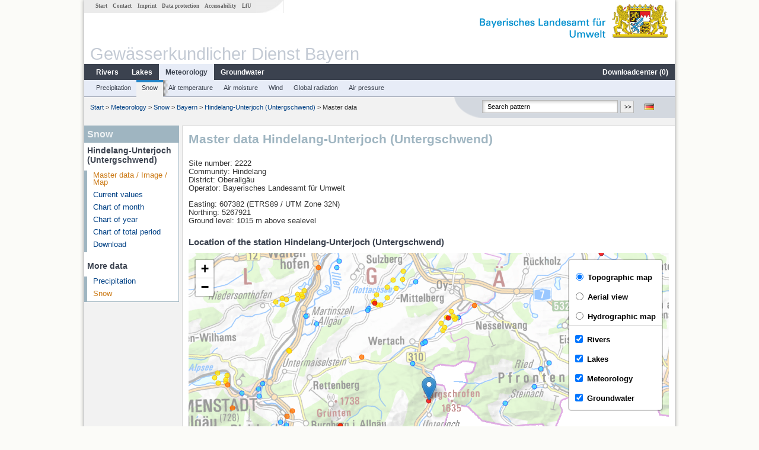

--- FILE ---
content_type: text/html; charset=utf-8
request_url: https://www.gkd.bayern.de/en/meteo/snow/bayern/hindelang-unterjoch-untergschwend-2222
body_size: 9777
content:
<!DOCTYPE html>
<html lang="en">
<head>
    <meta charset="utf-8">
    <meta http-equiv="X-UA-Compatible" content="IE=edge">
    <meta name="viewport" content="width=device-width, initial-scale=1">
    <title>Snow: Master data Hindelang-Unterjoch (Untergschwend)</title>
    <link href="https://www.gkd.bayern.de/css/style.20231129.css" rel="stylesheet">
    <link href="https://media.gkd.bayern.de/js/jquery-ui-1.13.2/jquery-ui.min.css" rel="stylesheet">
    <link rel="icon" href="https://www.gkd.bayern.de/favicon.ico">
    <link rel="canonical" href="https://www.gkd.bayern.de/en/meteo/snow/bayern/hindelang-unterjoch-untergschwend-2222" />
    <meta name="description" content=""><meta name="keywords" content="Gewässerkundlicher Dienst,Bayern,Messdaten,Gewässerkunde,Download,Abfluss,Grundwasser,Grundwasserstand,Niederschlag,Wassertemperatur,Fluss,See,Gewaesser,Wasserstand,GKD,Gewässerchemie"><meta name="robots" content="index, follow"><link href="https://media.gkd.bayern.de/js/leaflet/leaflet.css" rel="stylesheet"><link href="https://media.gkd.bayern.de/js/leaflet/leaflet-markercluster/dist/MarkerCluster.css" rel="stylesheet"><link href="https://media.gkd.bayern.de/js/leaflet/leaflet-markercluster/dist/MarkerCluster.Default.css" rel="stylesheet"><script src="https://media.gkd.bayern.de/js/jquery-3.7.0/jquery.min.js"></script><script src="https://media.gkd.bayern.de/js/jquery/jquery.maphilight.min.js"></script></head>

<body>
<a title="#" name="top"></a>
<div id="center" class="wide">
    <div id="kopf">
        <div id="schriftzug">
            <div id="navi_meta"><ul><li class=""><a href="https://www.gkd.bayern.de/en/" title="Start" id="Start">Start</a></li><li class=" append_mobile"><a href="https://www.gkd.bayern.de/en/contact" title="Contact" id="Contact">Contact</a></li><li class=" append_mobile"><a href="https://www.gkd.bayern.de/en/imprint" title="Imprint" id="Imprint">Imprint</a></li><li class=" append_mobile"><a href="https://www.gkd.bayern.de/en/privacy" title="Data protection" id="Data protection">Data protection</a></li><li class=""><a href="https://www.gkd.bayern.de/en/barrierefreiheit" title="Accessability" id="Accessability">Accessability</a></li><li class=""><a href="https://www.lfu.bayern.de/" target="_blank" id="LfU">LfU</a></li></ul></div>
            <div id="lfu"><img src="https://www.gkd.bayern.de/images/layout/schriftzug_l.png" alt="Bayerisches Landesamt f&uuml;r Umwelt"></div>
        </div>
        <div id="kopfgrafik">Gewässerkundlicher Dienst Bayern</div>
        <div id="navi_horizontal_container">
            <div id="navi_horizontal">
                <ul><li class=""><a href="https://www.gkd.bayern.de/en/rivers" id="Rivers">Rivers</a><ul class="hide"><li class=""><a href="https://www.gkd.bayern.de/en/rivers/waterlevel" id="Waterlevel">Waterlevel</a></li><li class=""><a href="https://www.gkd.bayern.de/en/rivers/discharge" id="Discharge">Discharge</a></li><li class=""><a href="https://www.gkd.bayern.de/en/rivers/watertemperature" id="Watertemperature">Watertemperature</a></li><li class=""><a href="https://www.gkd.bayern.de/en/rivers/suspended-sediment" id="Suspended sediment">Suspended sediment</a></li><li class=""><a href="https://www.gkd.bayern.de/en/rivers/chemistry" id="Chemistry">Chemistry</a></li><li class=""><a href="https://www.gkd.bayern.de/en/rivers/biology" id="Biology">Biology</a></li></ul></li><li class=""><a href="https://www.gkd.bayern.de/en/lakes" id="Lakes">Lakes</a><ul class="hide"><li class=""><a href="https://www.gkd.bayern.de/en/lakes/waterlevel" id="Waterlevel">Waterlevel</a></li><li class=""><a href="https://www.gkd.bayern.de/en/lakes/watertemperature" id="Watertemperature">Watertemperature</a></li><li class=""><a href="https://www.gkd.bayern.de/en/lakes/chemistry" id="Chemistry">Chemistry</a></li><li class=""><a href="https://www.gkd.bayern.de/en/lakes/biology" id="Biology">Biology</a></li></ul></li><li class="active"><a href="https://www.gkd.bayern.de/en/meteo" class="active" id="Meteorology">Meteorology</a><ul class="hide"><li class=""><a href="https://www.gkd.bayern.de/en/meteo/precipitation" id="Precipitation">Precipitation</a></li><li class=""><a href="https://www.gkd.bayern.de/en/meteo/snow" id="Snow">Snow</a></li><li class=""><a href="https://www.gkd.bayern.de/en/meteo/air-temperature" id="Air temperature">Air temperature</a></li><li class=""><a href="https://www.gkd.bayern.de/en/meteo/air-moisture" id="Air moisture">Air moisture</a></li><li class=""><a href="https://www.gkd.bayern.de/en/meteo/wind" id="Wind">Wind</a></li><li class=""><a href="https://www.gkd.bayern.de/en/meteo/global-radiation" id="Global radiation">Global radiation</a></li><li class=""><a href="https://www.gkd.bayern.de/en/meteo/air-pressure" id="Air pressure">Air pressure</a></li></ul></li><li class=""><a href="https://www.gkd.bayern.de/en/groundwater" id="Groundwater">Groundwater</a><ul class="hide"><li class=""><a href="https://www.gkd.bayern.de/en/groundwater/upper-layer" id="Waterlevel of upper layer">Waterlevel of upper layer</a></li><li class=""><a href="https://www.gkd.bayern.de/en/groundwater/deeper-layer" id="Waterlevel of deep layer">Waterlevel of deep layer</a></li><li class=""><a href="https://www.gkd.bayern.de/en/groundwater/flow-of-springs" id="Flow of springs">Flow of springs</a></li><li class=""><a href="https://www.gkd.bayern.de/en/groundwater/temperature-of-springs" id="Temperature of springs">Temperature of springs</a></li><li class=""><a href="https://www.gkd.bayern.de/en/groundwater/chemistry" id="Chemistry">Chemistry</a></li></ul></li><li class=" float_right"><a href="https://www.gkd.bayern.de/en/downloadcenter" id="downloadcenter">Downloadcenter (<span class="downloadanz">0</span>)</a><ul class="hide"><li class=""><a href="https://www.gkd.bayern.de/en/downloadcenter" id="Download basket">Download basket</a></li><li class=""><a href="https://www.gkd.bayern.de/en/downloadcenter/wizard" id="Measuring point selection">Measuring point selection</a></li></ul></li></ul>            </div>

            <div id="navi_horizontal_sub">
                <ul><li class=""><a href="https://www.gkd.bayern.de/en/meteo/precipitation" id="Precipitation">Precipitation</a></li><li class="active"><a href="https://www.gkd.bayern.de/en/meteo/snow" class="active" id="Snow">Snow</a></li><li class=""><a href="https://www.gkd.bayern.de/en/meteo/air-temperature" id="Air temperature">Air temperature</a></li><li class=""><a href="https://www.gkd.bayern.de/en/meteo/air-moisture" id="Air moisture">Air moisture</a></li><li class=""><a href="https://www.gkd.bayern.de/en/meteo/wind" id="Wind">Wind</a></li><li class=""><a href="https://www.gkd.bayern.de/en/meteo/global-radiation" id="Global radiation">Global radiation</a></li><li class=""><a href="https://www.gkd.bayern.de/en/meteo/air-pressure" id="Air pressure">Air pressure</a></li></ul>            </div>
        </div>
    </div>

    <div id="content">
        <div id="surfpfad">
            <ul>
                <li><a href="https://www.gkd.bayern.de/en/">Start</a> &gt;</li><li> <a href="https://www.gkd.bayern.de/en/meteo">Meteorology</a> &gt;</li><li> <a href="https://www.gkd.bayern.de/en/meteo/snow">Snow</a> &gt;</li><li> <a href="https://www.gkd.bayern.de/en/meteo/snow/bayern">Bayern</a> &gt;</li><li> <a href="https://www.gkd.bayern.de/en/meteo/snow/bayern/hindelang-unterjoch-untergschwend-2222">Hindelang-Unterjoch (Untergschwend)</a> &gt;</li><li> Master data</li>
            </ul>

            <div id="kopfsymbole">
                <ul style="padding-left:15px;">
                    <li><a id="translatePage" href="https://www.gkd.bayern.de/de/meteo/schnee/bayern/hindelang-unterjoch-untergschwend-2222"><img alt="Deutsche Version" title="Deutsche Version" src="https://www.gkd.bayern.de/images/symbole/de.png" /></a></li>                </ul>
                <form action="https://www.gkd.bayern.de/en/search" method="get" name="searchform">
                    <input onclick="if(this.value=='Search pattern') this.value='';" type="text" name="suche" id="q"
                           value="Search pattern" size="18" maxlength="128"/>
                    <input type="submit" id="submit" value="&gt;&gt;"/>
                </form>
            </div>
            <!--/UdmComment-->

            <!-- id = surfpfad -->
        </div>
        <!-- Janus Header End -->


        <div id="navi_links_3c"><div class="row"><div class="col">
<div class="header">Snow</div>
<h4 style="margin: 5px 0 5px 5px">Hindelang-Unterjoch (Untergschwend)</h4>
<ul><li><a class="active" href="https://www.gkd.bayern.de/en/meteo/snow/bayern/hindelang-unterjoch-untergschwend-2222">Master data / Image / Map</a></li>
<li><a class="" href="https://www.gkd.bayern.de/en/meteo/snow/bayern/hindelang-unterjoch-untergschwend-2222/current-values">Current values</a></li>
<li><a class="" href="https://www.gkd.bayern.de/en/meteo/snow/bayern/hindelang-unterjoch-untergschwend-2222/month-values">Chart of month</a></li>
<li><a class="" href="https://www.gkd.bayern.de/en/meteo/snow/bayern/hindelang-unterjoch-untergschwend-2222/year-figures">Chart of year</a></li>
<li><a class="" href="https://www.gkd.bayern.de/en/meteo/snow/bayern/hindelang-unterjoch-untergschwend-2222/total-period">Chart of total period</a></li>
<li><a class="" href="https://www.gkd.bayern.de/en/meteo/snow/bayern/hindelang-unterjoch-untergschwend-2222/download">Download</a></li>
</ul><h4 style="margin: 15px 0 5px 5px">More data</h4><ul><li><a href="https://www.gkd.bayern.de/en/meteo/precipitation/bayern/hindelang-unterjoch-untergschwend-2222">Precipitation</a></li><li><a href="https://www.gkd.bayern.de/en/meteo/snow/bayern/hindelang-unterjoch-untergschwend-2222" class="active">Snow</a></li></ul></div></div></div>        <div id="content_3c" class="col_left"><div class="row">
    <div class="heading"><h1>Master data Hindelang-Unterjoch (Untergschwend)</h1></div>
    <div class="col">
        <p>Site number: 2222<br>
            Community: Hindelang<br>
            District: Oberallgäu<br>
            Operator: Bayerisches Landesamt für Umwelt            <br>
        </p>
        <p>
            Easting: 607382&nbsp;(ETRS89 / UTM Zone 32N) <br>
            Northing: 5267921<br>
            Ground level: 1015 m above sealevel        </p>

        <h2>Location of the station  Hindelang-Unterjoch (Untergschwend)</h2><div id="Map" style="background-color:#fff;height: 500px"></div><br /><div id="lagetabelle"><table  class="tblsort"><caption>Measuring points in the vicinity</caption><thead><tr><th  class="left" data-sorter="text">Measurement site</th><th  class="left">Category</th></tr></thead><tbody><tr  class="row2" data-messnetze="ap fluesse"><td  class="left" data-text="Sonthofen"><a href="https://www.gkd.bayern.de/en/search/go?suche=fluesse.abfluss&id=11401009"><img src="https://media.gkd.bayern.de/symbole/link_intern.gif" style="width:18px; height:12px; border:0;" alt="Symbol">Sonthofen</a></td><td  class="left" data-text="Rivers: Runoff11401009">Rivers: Runoff, Waterlevel, Water temperature, Water temperature</td></tr><tr  class="row" data-messnetze="ap fluesse"><td  class="left" data-text="Kempten"><a href="https://www.gkd.bayern.de/en/search/go?suche=fluesse.abfluss&id=11402001"><img src="https://media.gkd.bayern.de/symbole/link_intern.gif" style="width:18px; height:12px; border:0;" alt="Symbol">Kempten</a></td><td  class="left" data-text="Rivers: Runoff11402001">Rivers: Runoff, Waterlevel, Water temperature, Water temperature, Suspended sediment</td></tr><tr  class="row2" data-messnetze="ap fluesse"><td  class="left" data-text="Birgsau"><a href="https://www.gkd.bayern.de/en/search/go?suche=fluesse.abfluss&id=11411104"><img src="https://media.gkd.bayern.de/symbole/link_intern.gif" style="width:18px; height:12px; border:0;" alt="Symbol">Birgsau</a></td><td  class="left" data-text="Rivers: Runoff11411104">Rivers: Runoff, Waterlevel</td></tr><tr  class="row" data-messnetze="ap fluesse"><td  class="left" data-text="Oberstdorf"><a href="https://www.gkd.bayern.de/en/search/go?suche=fluesse.abfluss&id=11412107"><img src="https://media.gkd.bayern.de/symbole/link_intern.gif" style="width:18px; height:12px; border:0;" alt="Symbol">Oberstdorf</a></td><td  class="left" data-text="Rivers: Runoff11412107">Rivers: Runoff, Waterlevel</td></tr><tr  class="static"><td  class="left" colspan="2"><img src="https://media.gkd.bayern.de/symbole/link_intern.gif" width="18" height="12" alt="Symbol">
<a href="https://www.gkd.bayern.de/en/meteo/snow/bayern/hindelang-unterjoch-untergschwend-2222?tab=true" title="Link intern" class="toggleView">more measurement sites</a></td></tr></tbody></table></div>    </div>
</div></div>        
        <div id="footer">
            <a href="#top" title="To the top"><img alt="To the top"
                                                                   src="https://www.gkd.bayern.de/images/symbole/top.gif"
                                                                   width="12" height="12"/></a>
            <br/>
            <hr/>
            <div id="seitenabschluss">&copy; Bayerisches Landesamt für Umwelt 2026</div>
        </div>
        <!-- id = content -->
    </div>
    <!-- id = center -->
</div>

<script>var lfu_thema="gkd",lfu_rubrik="meteo",lfu_produkt="schnee",lfu_lang="en",burl="https://www.gkd.bayern.de/",shurl="https://files.gkd.bayern.de/",murl="https://media.gkd.bayern.de/",wsurl="https://www.gkd.bayern.de/webservices/";window.jQuery || document.write('<script src="https://www.gkd.bayern.de/js/plugins/jquery-3.7.0.min.js"><\/script>');</script><!--[if lt IE 9]><script src="https://media.gkd.bayern.de/js/es5-shim-4.5.15/es5-shim.min.js"></script><![endif]--><script type="text/javascript">var _paq = _paq || [];
                        _paq.push(['setSessionCookieTimeout', timeoutInSeconds=0]); _paq.push(['setVisitorCookieTimeout', timeoutInSeconds=7200]); _paq.push(['trackPageView']);
                        _paq.push(['enableLinkTracking']);(function() {var u="https://www.piwik.bayern.de/piwik/";_paq.push(['setTrackerUrl', u+'piwik.php']);
                        _paq.push(['setSiteId', 216]); var d=document, g=d.createElement('script'), s=d.getElementsByTagName('script')[0];
                        g.type='text/javascript'; g.async=true; g.defer=true; g.src=u+'piwik.js'; s.parentNode.insertBefore(g,s); })();</script><script src="https://www.gkd.bayern.de/js/lfu/script.20251126.js"></script><script src="https://media.gkd.bayern.de/symbole/2d_symbole.js"></script><script src="https://media.gkd.bayern.de/js/leaflet/leaflet.js"></script><script src="https://media.gkd.bayern.de/js/leaflet/L.Control.Info.js"></script><script src="https://media.gkd.bayern.de/js/leaflet/leaflet-ajax-2.1.0/dist/leaflet.ajax.min.js"></script><script src="https://media.gkd.bayern.de/js/leaflet/leaflet-markercluster/dist/leaflet.markercluster.js"></script><script src="https://media.gkd.bayern.de/js/leaflet/leaflet-groupedlayercontrol/dist/leaflet.groupedlayercontrol.min.js"></script><script src="https://media.gkd.bayern.de/js/leaflet/leaflet-svg-shape-markers/dist/leaflet-svg-shape-markers.min.js"></script><script src="https://media.gkd.bayern.de/js/leaflet/leaflet-lasso-2.2.8/leaflet-lasso.umd.min.js"></script><script src="https://www.gkd.bayern.de/js/lfu/maps.js"></script><script src="https://media.gkd.bayern.de/js/tablesorter-2.31.3/dist/js/jquery.tablesorter.min.js"></script><script src="https://media.gkd.bayern.de/js/tablesorter-2.31.3/dist/js/jquery.tablesorter.customparser.js"></script><script src="https://media.gkd.bayern.de/js/tablesorter-2.31.3/dist/js/widgets/widget-stickyHeaders.min.js"></script><script src="https://media.gkd.bayern.de/js/tablesorter-2.31.3/dist/js/widgets/widget-staticRow.min.js"></script><script>var grundwasser = new L.layerGroup();var meteo = new L.layerGroup();var seen = new L.layerGroup();var fluesse = new L.layerGroup();
LfUMap.init({"pointer":[{"p":"11401009","n":"Sonthofen","lat":"47.5243","lon":"10.2603","uri":"https:\/\/www.gkd.bayern.de\/en\/search\/go?suche=fluesse.abfluss&id=11401009","k":"fluesse","l":["ap","fluesse"],"m":"abfluss","h":"Rivers: Runoff, Waterlevel, Water temperature, Water temperature"},{"p":"11402001","n":"Kempten","lat":"47.7304","lon":"10.3169","uri":"https:\/\/www.gkd.bayern.de\/en\/search\/go?suche=fluesse.abfluss&id=11402001","k":"fluesse","l":["ap","fluesse"],"m":"abfluss","h":"Rivers: Runoff, Waterlevel, Water temperature, Water temperature, Suspended sediment"},{"p":"11411104","n":"Birgsau","lat":"47.3260","lon":"10.2668","uri":"https:\/\/www.gkd.bayern.de\/en\/search\/go?suche=fluesse.abfluss&id=11411104","k":"fluesse","l":["ap","fluesse"],"m":"abfluss","h":"Rivers: Runoff, Waterlevel"},{"p":"11412107","n":"Oberstdorf","lat":"47.4229","lon":"10.2714","uri":"https:\/\/www.gkd.bayern.de\/en\/search\/go?suche=fluesse.abfluss&id=11412107","k":"fluesse","l":["ap","fluesse"],"m":"abfluss","h":"Rivers: Runoff, Waterlevel"},{"p":"11415008","n":"Oberstdorf (virtuell)","lat":"47.4239","lon":"10.2767","uri":"https:\/\/www.gkd.bayern.de\/en\/search\/go?suche=fluesse.abfluss&id=11415008","k":"fluesse","l":["ap","fluesse"],"m":"abfluss","h":"Rivers: Runoff"},{"p":"11416006","n":"Spielmannsau","lat":"47.3477","lon":"10.3096","uri":"https:\/\/www.gkd.bayern.de\/en\/search\/go?suche=fluesse.abfluss&id=11416006","k":"fluesse","l":["ap","fluesse"],"m":"abfluss","h":"Rivers: Runoff, Waterlevel"},{"p":"11417100","n":"Gruben","lat":"47.3912","lon":"10.2942","uri":"https:\/\/www.gkd.bayern.de\/en\/search\/go?suche=fluesse.abfluss&id=11417100","k":"fluesse","l":["ap","fluesse"],"m":"abfluss","h":"Rivers: Runoff, Waterlevel"},{"p":"11418250","n":"Tiefenbach","lat":"47.4172","lon":"10.2543","uri":"https:\/\/www.gkd.bayern.de\/en\/search\/go?suche=fluesse.abfluss&id=11418250","k":"fluesse","l":["ap","fluesse"],"m":"abfluss","h":"Rivers: Runoff, Waterlevel"},{"p":"11419004","n":"Sch\u00f6llang","lat":"47.4621","lon":"10.2934","uri":"https:\/\/www.gkd.bayern.de\/en\/search\/go?suche=fluesse.abfluss&id=11419004","k":"fluesse","l":["ap","fluesse"],"m":"abfluss","h":"Rivers: Runoff, Waterlevel"},{"p":"11425200","n":"Reckenberg","lat":"47.5046","lon":"10.3236","uri":"https:\/\/www.gkd.bayern.de\/en\/search\/go?suche=fluesse.abfluss&id=11425200","k":"fluesse","l":["ap","fluesse"],"m":"abfluss","h":"Rivers: Runoff, Waterlevel"},{"p":"11427603","n":"Winkel ","lat":"47.5300","lon":"10.2972","uri":"https:\/\/www.gkd.bayern.de\/en\/search\/go?suche=fluesse.abfluss&id=11427603","k":"fluesse","l":["ap","fluesse"],"m":"abfluss","h":"Rivers: Runoff, Waterlevel"},{"p":"11432002","n":"Gunzesried","lat":"47.5220","lon":"10.2299","uri":"https:\/\/www.gkd.bayern.de\/en\/search\/go?suche=fluesse.abfluss&id=11432002","k":"fluesse","l":["ap","fluesse"],"m":"abfluss","h":"Rivers: Runoff, Waterlevel"},{"p":"11438015","n":"Immenstadt","lat":"47.5648","lon":"10.2306","uri":"https:\/\/www.gkd.bayern.de\/en\/search\/go?suche=fluesse.abfluss&id=11438015","k":"fluesse","l":["ap","fluesse"],"m":"abfluss","h":"Rivers: Runoff, Waterlevel"},{"p":"11443009","n":"Gschwend","lat":"47.6488","lon":"10.4122","uri":"https:\/\/www.gkd.bayern.de\/en\/search\/go?suche=fluesse.abfluss&id=11443009","k":"fluesse","l":["ap","fluesse"],"m":"abfluss","h":"Rivers: Runoff, Waterlevel"},{"p":"11445004","n":"Greifenm\u00fchle","lat":"47.6281","lon":"10.3582","uri":"https:\/\/www.gkd.bayern.de\/en\/search\/go?suche=fluesse.abfluss&id=11445004","k":"fluesse","l":["ap","fluesse"],"m":"abfluss","h":"Rivers: Runoff, Waterlevel"},{"p":"11455201","n":"Durach","lat":"47.6980","lon":"10.3429","uri":"https:\/\/www.gkd.bayern.de\/en\/search\/go?suche=fluesse.abfluss&id=11455201","k":"fluesse","l":["ap","fluesse"],"m":"abfluss","h":"Rivers: Runoff, Waterlevel"},{"p":"11465001","n":"Stielings","lat":"47.7682","lon":"10.3369","uri":"https:\/\/www.gkd.bayern.de\/en\/search\/go?suche=fluesse.abfluss&id=11465001","k":"fluesse","l":["ap","fluesse"],"m":"abfluss","h":"Rivers: Runoff, Waterlevel"},{"p":"12183005","n":"Pfronten Ried","lat":"47.5807","lon":"10.5575","uri":"https:\/\/www.gkd.bayern.de\/en\/search\/go?suche=fluesse.abfluss&id=12183005","k":"fluesse","l":["ap","fluesse"],"m":"abfluss","h":"Rivers: Runoff, Waterlevel"},{"p":"12186003","n":"Fallm\u00fchle","lat":"47.5539","lon":"10.5157","uri":"https:\/\/www.gkd.bayern.de\/en\/search\/go?suche=fluesse.abfluss&id=12186003","k":"fluesse","l":["ap","fluesse"],"m":"abfluss","h":"Rivers: Runoff, Waterlevel"},{"p":"12401004","n":"Wertach","lat":"47.5850","lon":"10.4091","uri":"https:\/\/www.gkd.bayern.de\/en\/search\/go?suche=fluesse.abfluss&id=12401004","k":"fluesse","l":["ap","fluesse"],"m":"abfluss","h":"Rivers: Runoff, Waterlevel"},{"p":"12402007","n":"Sebastianskapelle","lat":"47.6019","lon":"10.4231","uri":"https:\/\/www.gkd.bayern.de\/en\/search\/go?suche=fluesse.abfluss&id=12402007","k":"fluesse","l":["ap","fluesse"],"m":"abfluss","h":"Rivers: Runoff, Waterlevel, Water temperature, Water temperature, Suspended sediment"},{"p":"12404002","n":"Haslach Werksabfluss","lat":"47.6209","lon":"10.4618","uri":"https:\/\/www.gkd.bayern.de\/en\/search\/go?suche=fluesse.abfluss&id=12404002","k":"fluesse","l":["ap","fluesse"],"m":"abfluss","h":"Rivers: Runoff, Waterlevel, Water temperature, Water temperature, Suspended sediment"},{"p":"12404705","n":"Thalhofen","lat":"47.7734","lon":"10.5954","uri":"https:\/\/www.gkd.bayern.de\/en\/search\/go?suche=fluesse.abfluss&id=12404705","k":"fluesse","l":["ap","fluesse"],"m":"abfluss","h":"Rivers: Runoff, Waterlevel"},{"p":"12412000","n":"Wertach","lat":"47.6005","lon":"10.4202","uri":"https:\/\/www.gkd.bayern.de\/en\/search\/go?suche=fluesse.abfluss&id=12412000","k":"fluesse","l":["ap","fluesse"],"m":"abfluss","h":"Rivers: Runoff, Waterlevel"},{"p":"12418007","n":"G\u00f6risried","lat":"47.7059","lon":"10.5111","uri":"https:\/\/www.gkd.bayern.de\/en\/search\/go?suche=fluesse.abfluss&id=12418007","k":"fluesse","l":["ap","fluesse"],"m":"abfluss","h":"Rivers: Runoff, Waterlevel"},{"p":"12425002","n":"Leuterschach","lat":"47.7481","lon":"10.5833","uri":"https:\/\/www.gkd.bayern.de\/en\/search\/go?suche=fluesse.abfluss&id=12425002","k":"fluesse","l":["ap","fluesse"],"m":"abfluss","h":"Rivers: Runoff, Waterlevel"},{"p":"12433102","n":"Unterthingau","lat":"47.7751","lon":"10.5082","uri":"https:\/\/www.gkd.bayern.de\/en\/search\/go?suche=fluesse.abfluss&id=12433102","k":"fluesse","l":["ap","fluesse"],"m":"abfluss","h":"Rivers: Runoff, Waterlevel, Water temperature, Water temperature"},{"p":"11415003","n":"Oberstdorf","lat":"47.4234","lon":"10.2773","uri":"https:\/\/www.gkd.bayern.de\/en\/search\/go?suche=fluesse.wasserstand&id=11415003","k":"fluesse","l":["ap","fluesse"],"m":"wasserstand","h":"Rivers: Waterlevel"},{"p":"11400505","n":"Fischen","lat":"47.4599","lon":"10.2787","uri":"https:\/\/www.gkd.bayern.de\/en\/search\/go?suche=fluesse.wasserstand&id=11400505","k":"fluesse","l":["ap","fluesse"],"m":"wasserstand","h":"Rivers: Waterlevel"},{"p":"11401202","n":"Immenstadt Zollbr\u00fccke","lat":"47.5693","lon":"10.2350","uri":"https:\/\/www.gkd.bayern.de\/en\/search\/go?suche=fluesse.wasserstand&id=11401202","k":"fluesse","l":["ap","fluesse"],"m":"wasserstand","h":"Rivers: Waterlevel"},{"p":"11401701","n":"Martinszell","lat":"47.6220","lon":"10.2853","uri":"https:\/\/www.gkd.bayern.de\/en\/search\/go?suche=fluesse.wasserstand&id=11401701","k":"fluesse","l":["ap","fluesse"],"m":"wasserstand","h":"Rivers: Waterlevel"},{"p":"11401185","n":"Rauhenzell","lat":"47.5596","lon":"10.2313","uri":"https:\/\/www.gkd.bayern.de\/en\/search\/go?suche=fluesse.wasserstand&id=11401185","k":"fluesse","l":["ap","fluesse"],"m":"wasserstand","h":"Rivers: Waterlevel"},{"p":"12403000","n":"Gr\u00fcntensee Seepegel","lat":"47.6203","lon":"10.4588","uri":"https:\/\/www.gkd.bayern.de\/en\/search\/go?suche=seen.wasserstand&id=12403000","k":"seen","l":["ap","seen"],"m":"wasserstand","h":"Lakes: Waterlevel"},{"p":"12312006","n":"Moos","lat":"47.5725","lon":"10.6477","uri":"https:\/\/www.gkd.bayern.de\/en\/search\/go?suche=seen.wasserstand&id=12312006","k":"seen","l":["ap","seen"],"m":"wasserstand","h":"Lakes: Waterlevel"},{"p":"11444001","n":"Rottachsee","lat":"47.6328","lon":"10.3638","uri":"https:\/\/www.gkd.bayern.de\/en\/search\/go?suche=seen.wasserstand&id=11444001","k":"seen","l":["ap","seen"],"m":"wasserstand","h":"Lakes: Waterlevel, Water temperature, Water temperature"},{"p":"11436003","n":"B\u00fchl","lat":"47.5705","lon":"10.1923","uri":"https:\/\/www.gkd.bayern.de\/en\/search\/go?suche=seen.wasserstand&id=11436003","k":"seen","l":["ap","seen"],"m":"wasserstand","h":"Lakes: Waterlevel"},{"p":"11401519","n":"Weidachwiesen Binnenpolder W","lat":"47.5949","lon":"10.2655","uri":"https:\/\/www.gkd.bayern.de\/en\/search\/go?suche=seen.wasserstand&id=11401519","k":"seen","l":["ap","seen"],"m":"wasserstand","h":"Lakes: Waterlevel"},{"p":"11401530","n":"Weidachwiesen Hauptpolder W","lat":"47.5947","lon":"10.2661","uri":"https:\/\/www.gkd.bayern.de\/en\/search\/go?suche=seen.wasserstand&id=11401530","k":"seen","l":["ap","seen"],"m":"wasserstand","h":"Lakes: Waterlevel"},{"p":"11452055","n":"Kurzberg","lat":"47.6372","lon":"10.2808","uri":"https:\/\/www.gkd.bayern.de\/en\/search\/go?suche=seen.wasserstand&id=11452055","k":"seen","l":["ap","seen"],"m":"wasserstand","h":"Lakes: Waterlevel"},{"p":"11427300","n":"Ofenwaldsperre Seepegel","lat":"47.5360","lon":"10.3250","uri":"https:\/\/www.gkd.bayern.de\/en\/search\/go?suche=seen.wasserstand&id=11427300","k":"seen","l":["ap","seen"],"m":"wasserstand","h":"Lakes: Waterlevel"},{"p":"11422003","n":"Engeratsgundsee","lat":"47.4414","lon":"10.3918","uri":"https:\/\/www.gkd.bayern.de\/en\/search\/go?suche=seen.wassertemperatur&id=11422003","k":"seen","l":["ap","seen"],"m":"wassertemperatur","h":"Lakes: Water temperature, Water temperature"},{"p":"11422006","n":"Laufbichelsee","lat":"47.4352","lon":"10.3763","uri":"https:\/\/www.gkd.bayern.de\/en\/search\/go?suche=seen.wassertemperatur&id=11422006","k":"seen","l":["ap","seen"],"m":"wassertemperatur","h":"Lakes: Water temperature, Water temperature"},{"p":"2272","n":"0,5 km uh. Br.Bergh.Str., Mutterbett","lat":"47.5194","lon":"10.2884","uri":"https:\/\/www.gkd.bayern.de\/en\/search\/go?suche=fluesse.chemie&id=2272","k":"fluesse","l":["ap","fluesse"],"m":"chemie","h":"Rivers: Chemistry, Biology"},{"p":"2292","n":"Br. B19, bei Krugzell","lat":"47.7987","lon":"10.2720","uri":"https:\/\/www.gkd.bayern.de\/en\/search\/go?suche=fluesse.chemie&id=2292","k":"fluesse","l":["ap","fluesse"],"m":"chemie","h":"Rivers: Chemistry, Biology"},{"p":"3063","n":"Br\u00fccke G\u00f6risried-Wald (Barnsteiner Br.)","lat":"47.7066","lon":"10.5276","uri":"https:\/\/www.gkd.bayern.de\/en\/search\/go?suche=fluesse.chemie&id=3063","k":"fluesse","l":["ap","fluesse"],"m":"chemie","h":"Rivers: Chemistry, Biology"},{"p":"31671","n":"Stra\u00dfenbr. bei Hausen","lat":"47.7927","lon":"10.6573","uri":"https:\/\/www.gkd.bayern.de\/en\/search\/go?suche=fluesse.chemie&id=31671","k":"fluesse","l":["ap","fluesse"],"m":"chemie","h":"Rivers: Chemistry, Biology"},{"p":"105485","n":"Br. Missenstr. uh. R\u00dc 2","lat":"47.5619","lon":"10.2114","uri":"https:\/\/www.gkd.bayern.de\/en\/search\/go?suche=fluesse.chemie&id=105485","k":"fluesse","l":["ap","fluesse"],"m":"chemie","h":"Rivers: Chemistry, Biology"},{"p":"105786","n":"Walserbr\u00fccke","lat":"47.4119","lon":"10.2649","uri":"https:\/\/www.gkd.bayern.de\/en\/search\/go?suche=fluesse.chemie&id=105786","k":"fluesse","l":["ap","fluesse"],"m":"chemie","h":"Rivers: Chemistry, Biology"},{"p":"2290","n":"Kempten Pegel","lat":"47.7307","lon":"10.3170","uri":"https:\/\/www.gkd.bayern.de\/en\/search\/go?suche=fluesse.chemie&id=2290","k":"fluesse","l":["ap","fluesse"],"m":"chemie","h":"Rivers: Chemistry, Biology"},{"p":"114475","n":"oh. M\u00fcndung","lat":"47.6731","lon":"10.3191","uri":"https:\/\/www.gkd.bayern.de\/en\/search\/go?suche=fluesse.chemie&id=114475","k":"fluesse","l":["ap","fluesse"],"m":"chemie","h":"Rivers: Chemistry, Biology"},{"p":"114522","n":"oh. M\u00fcndung","lat":"47.6267","lon":"10.3568","uri":"https:\/\/www.gkd.bayern.de\/en\/search\/go?suche=fluesse.chemie&id=114522","k":"fluesse","l":["ap","fluesse"],"m":"chemie","h":"Rivers: Chemistry, Biology"},{"p":"121167","n":"Br. Martinszell","lat":"47.6219","lon":"10.2850","uri":"https:\/\/www.gkd.bayern.de\/en\/search\/go?suche=fluesse.chemie&id=121167","k":"fluesse","l":["ap","fluesse"],"m":"chemie","h":"Rivers: Chemistry"},{"p":"141098","n":"Oh. Str\u00dfenbr. Meilingen","lat":"47.5853","lon":"10.5668","uri":"https:\/\/www.gkd.bayern.de\/en\/search\/go?suche=fluesse.chemie&id=141098","k":"fluesse","l":["ap","fluesse"],"m":"chemie","h":"Rivers: Chemistry, Biology"},{"p":"2127","n":"Tiefste Stelle","lat":"47.5689","lon":"10.6324","uri":"https:\/\/www.gkd.bayern.de\/en\/search\/go?suche=seen.chemie&id=2127","k":"seen","l":["ap","seen"],"m":"chemie","h":"Lakes: Chemistry, Biology"},{"p":"3056","n":"Sebastianskapelle","lat":"47.6017","lon":"10.4230","uri":"https:\/\/www.gkd.bayern.de\/en\/search\/go?suche=fluesse.chemie&id=3056","k":"fluesse","l":["ap","fluesse"],"m":"chemie","h":"Rivers: Chemistry, Biology"},{"p":"2039","n":"Tiefste Stelle","lat":"47.6350","lon":"10.2628","uri":"https:\/\/www.gkd.bayern.de\/en\/search\/go?suche=seen.chemie&id=2039","k":"seen","l":["ap","seen"],"m":"chemie","h":"Lakes: Chemistry, Biology"},{"p":"2135","n":"Tiefste Stelle","lat":"47.5737","lon":"10.1792","uri":"https:\/\/www.gkd.bayern.de\/en\/search\/go?suche=seen.chemie&id=2135","k":"seen","l":["ap","seen"],"m":"chemie","h":"Lakes: Chemistry, Biology"},{"p":"2232","n":"Tiefste Stelle, 300 m oh.Wehr","lat":"47.6336","lon":"10.3641","uri":"https:\/\/www.gkd.bayern.de\/en\/search\/go?suche=seen.chemie&id=2232","k":"seen","l":["ap","seen"],"m":"chemie","h":"Lakes: Chemistry, Biology"},{"p":"2243","n":"Tiefste Stelle","lat":"47.6196","lon":"10.4578","uri":"https:\/\/www.gkd.bayern.de\/en\/search\/go?suche=seen.chemie&id=2243","k":"seen","l":["ap","seen"],"m":"chemie","h":"Lakes: Chemistry, Biology"},{"p":"97017","n":"Wegbr\u00fccke n\u00f6rdl. Weihermoos","lat":"47.7159","lon":"10.4949","uri":"https:\/\/www.gkd.bayern.de\/en\/search\/go?suche=fluesse.chemie&id=97017","k":"fluesse","l":["ap","fluesse"],"m":"chemie","h":"Rivers: Chemistry, Biology"},{"p":"2258","n":"Steg uh. Hinterstein","lat":"47.4769","lon":"10.4071","uri":"https:\/\/www.gkd.bayern.de\/en\/search\/go?suche=fluesse.chemie&id=2258","k":"fluesse","l":["ap","fluesse"],"m":"chemie","h":"Rivers: Chemistry, Biology"},{"p":"105493","n":"Wegbr. oh. Josenm\u00fchle","lat":"47.5669","lon":"10.5496","uri":"https:\/\/www.gkd.bayern.de\/en\/search\/go?suche=fluesse.chemie&id=105493","k":"fluesse","l":["ap","fluesse"],"m":"chemie","h":"Rivers: Chemistry, Biology"},{"p":"105733","n":"Br. B 19 Sonthofen","lat":"47.5073","lon":"10.2712","uri":"https:\/\/www.gkd.bayern.de\/en\/search\/go?suche=fluesse.chemie&id=105733","k":"fluesse","l":["ap","fluesse"],"m":"chemie","h":"Rivers: Chemistry, Biology"},{"p":"106082","n":"Wegbr\u00fccke oh. Hopfensee","lat":"47.6065","lon":"10.6542","uri":"https:\/\/www.gkd.bayern.de\/en\/search\/go?suche=fluesse.chemie&id=106082","k":"fluesse","l":["ap","fluesse"],"m":"chemie","h":"Rivers: Chemistry, Biology"},{"p":"114483","n":"oh. M\u00fcndung in die Wertach","lat":"47.7561","lon":"10.5768","uri":"https:\/\/www.gkd.bayern.de\/en\/search\/go?suche=fluesse.chemie&id=114483","k":"fluesse","l":["ap","fluesse"],"m":"chemie","h":"Rivers: Chemistry, Biology"},{"p":"133938","n":"oh. M\u00fcndung","lat":"47.5368","lon":"10.2629","uri":"https:\/\/www.gkd.bayern.de\/en\/search\/go?suche=fluesse.chemie&id=133938","k":"fluesse","l":["ap","fluesse"],"m":"chemie","h":"Rivers: Chemistry"},{"p":"138450","n":"Oh. Wegbr. Haneberg","lat":"47.6598","lon":"10.3212","uri":"https:\/\/www.gkd.bayern.de\/en\/search\/go?suche=fluesse.chemie&id=138450","k":"fluesse","l":["ap","fluesse"],"m":"chemie","h":"Rivers: Chemistry"},{"p":"141100","n":"Stra\u00dfenbr. oh. Mdg.","lat":"47.4047","lon":"10.2292","uri":"https:\/\/www.gkd.bayern.de\/en\/search\/go?suche=fluesse.chemie&id=141100","k":"fluesse","l":["ap","fluesse"],"m":"chemie","h":"Rivers: Chemistry, Biology"},{"p":"141104","n":"Uh. Hirschdorf, uh. Br. B19","lat":"47.7642","lon":"10.2962","uri":"https:\/\/www.gkd.bayern.de\/en\/search\/go?suche=fluesse.chemie&id=141104","k":"fluesse","l":["ap","fluesse"],"m":"chemie","h":"Rivers: Chemistry, Biology"},{"p":"176542","n":"Furt oh. G\u00f6risried","lat":"47.7011","lon":"10.5007","uri":"https:\/\/www.gkd.bayern.de\/en\/search\/go?suche=fluesse.chemie&id=176542","k":"fluesse","l":["ap","fluesse"],"m":"chemie","h":"Rivers: Chemistry, Biology"},{"p":"3067","n":"Pegel Thalhofen, oh. Br\u00fccke","lat":"47.7739","lon":"10.5953","uri":"https:\/\/www.gkd.bayern.de\/en\/search\/go?suche=fluesse.biologie&id=3067","k":"fluesse","l":["ap","fluesse"],"m":"biologie","h":"Rivers: Biology"},{"p":"105792","n":"Wegbr. oh. Mdg.","lat":"47.6648","lon":"10.3238","uri":"https:\/\/www.gkd.bayern.de\/en\/search\/go?suche=fluesse.biologie&id=105792","k":"fluesse","l":["ap","fluesse"],"m":"biologie","h":"Rivers: Biology"},{"p":"114473","n":"Oh. Rottach","lat":"47.6158","lon":"10.2974","uri":"https:\/\/www.gkd.bayern.de\/en\/search\/go?suche=fluesse.biologie&id=114473","k":"fluesse","l":["ap","fluesse"],"m":"biologie","h":"Rivers: Biology"},{"p":"141077","n":"Oh. Fabrik","lat":"47.5391","lon":"10.2554","uri":"https:\/\/www.gkd.bayern.de\/en\/search\/go?suche=fluesse.biologie&id=141077","k":"fluesse","l":["ap","fluesse"],"m":"biologie","h":"Rivers: Biology"},{"p":"96110","n":"Transekt H 1","lat":"47.6077","lon":"10.6747","uri":"https:\/\/www.gkd.bayern.de\/en\/search\/go?suche=seen.biologie&id=96110","k":"seen","l":["ap","seen"],"m":"biologie","h":"Lakes: Biology"},{"p":"96112","n":"Transekt H 3","lat":"47.6003","lon":"10.6767","uri":"https:\/\/www.gkd.bayern.de\/en\/search\/go?suche=seen.biologie&id=96112","k":"seen","l":["ap","seen"],"m":"biologie","h":"Lakes: Biology"},{"p":"96113","n":"Transekt H 4","lat":"47.5955","lon":"10.6733","uri":"https:\/\/www.gkd.bayern.de\/en\/search\/go?suche=seen.biologie&id=96113","k":"seen","l":["ap","seen"],"m":"biologie","h":"Lakes: Biology"},{"p":"96114","n":"Transekt H 5","lat":"47.5914","lon":"10.6645","uri":"https:\/\/www.gkd.bayern.de\/en\/search\/go?suche=seen.biologie&id=96114","k":"seen","l":["ap","seen"],"m":"biologie","h":"Lakes: Biology"},{"p":"96115","n":"Transekt H 6","lat":"47.5971","lon":"10.6639","uri":"https:\/\/www.gkd.bayern.de\/en\/search\/go?suche=seen.biologie&id=96115","k":"seen","l":["ap","seen"],"m":"biologie","h":"Lakes: Biology"},{"p":"96116","n":"Transekt H 7","lat":"47.6032","lon":"10.6609","uri":"https:\/\/www.gkd.bayern.de\/en\/search\/go?suche=seen.biologie&id=96116","k":"seen","l":["ap","seen"],"m":"biologie","h":"Lakes: Biology"},{"p":"96117","n":"Transekt H 8","lat":"47.6048","lon":"10.6656","uri":"https:\/\/www.gkd.bayern.de\/en\/search\/go?suche=seen.biologie&id=96117","k":"seen","l":["ap","seen"],"m":"biologie","h":"Lakes: Biology"},{"p":"96126","n":"Transekt W1","lat":"47.5762","lon":"10.6259","uri":"https:\/\/www.gkd.bayern.de\/en\/search\/go?suche=seen.biologie&id=96126","k":"seen","l":["ap","seen"],"m":"biologie","h":"Lakes: Biology"},{"p":"96127","n":"Transekt W2","lat":"47.5735","lon":"10.6365","uri":"https:\/\/www.gkd.bayern.de\/en\/search\/go?suche=seen.biologie&id=96127","k":"seen","l":["ap","seen"],"m":"biologie","h":"Lakes: Biology"},{"p":"96128","n":"Transekt W3","lat":"47.5730","lon":"10.6460","uri":"https:\/\/www.gkd.bayern.de\/en\/search\/go?suche=seen.biologie&id=96128","k":"seen","l":["ap","seen"],"m":"biologie","h":"Lakes: Biology"},{"p":"96130","n":"Transekt W4","lat":"47.5690","lon":"10.6493","uri":"https:\/\/www.gkd.bayern.de\/en\/search\/go?suche=seen.biologie&id=96130","k":"seen","l":["ap","seen"],"m":"biologie","h":"Lakes: Biology"},{"p":"96131","n":"Transekt W5","lat":"47.5674","lon":"10.6397","uri":"https:\/\/www.gkd.bayern.de\/en\/search\/go?suche=seen.biologie&id=96131","k":"seen","l":["ap","seen"],"m":"biologie","h":"Lakes: Biology"},{"p":"96132","n":"Transekt W6","lat":"47.5701","lon":"10.6301","uri":"https:\/\/www.gkd.bayern.de\/en\/search\/go?suche=seen.biologie&id=96132","k":"seen","l":["ap","seen"],"m":"biologie","h":"Lakes: Biology"},{"p":"96133","n":"Transekt W7","lat":"47.5732","lon":"10.6247","uri":"https:\/\/www.gkd.bayern.de\/en\/search\/go?suche=seen.biologie&id=96133","k":"seen","l":["ap","seen"],"m":"biologie","h":"Lakes: Biology"},{"p":"108719","n":"Transekt NS1","lat":"47.6354","lon":"10.2754","uri":"https:\/\/www.gkd.bayern.de\/en\/search\/go?suche=seen.biologie&id=108719","k":"seen","l":["ap","seen"],"m":"biologie","h":"Lakes: Biology"},{"p":"108725","n":"Transekt NS2","lat":"47.6309","lon":"10.2581","uri":"https:\/\/www.gkd.bayern.de\/en\/search\/go?suche=seen.biologie&id=108725","k":"seen","l":["ap","seen"],"m":"biologie","h":"Lakes: Biology"},{"p":"108726","n":"Transekt NS3","lat":"47.6331","lon":"10.2503","uri":"https:\/\/www.gkd.bayern.de\/en\/search\/go?suche=seen.biologie&id=108726","k":"seen","l":["ap","seen"],"m":"biologie","h":"Lakes: Biology"},{"p":"108727","n":"Transekt NS4","lat":"47.6356","lon":"10.2580","uri":"https:\/\/www.gkd.bayern.de\/en\/search\/go?suche=seen.biologie&id=108727","k":"seen","l":["ap","seen"],"m":"biologie","h":"Lakes: Biology"},{"p":"108728","n":"Transekt NS5","lat":"47.6389","lon":"10.2757","uri":"https:\/\/www.gkd.bayern.de\/en\/search\/go?suche=seen.biologie&id=108728","k":"seen","l":["ap","seen"],"m":"biologie","h":"Lakes: Biology"},{"p":"108729","n":"Transekt NS6","lat":"47.6390","lon":"10.2804","uri":"https:\/\/www.gkd.bayern.de\/en\/search\/go?suche=seen.biologie&id=108729","k":"seen","l":["ap","seen"],"m":"biologie","h":"Lakes: Biology"},{"p":"108730","n":"Transekt NS7","lat":"47.6419","lon":"10.2833","uri":"https:\/\/www.gkd.bayern.de\/en\/search\/go?suche=seen.biologie&id=108730","k":"seen","l":["ap","seen"],"m":"biologie","h":"Lakes: Biology"},{"p":"108806","n":"Transekt RS1","lat":"47.6507","lon":"10.3975","uri":"https:\/\/www.gkd.bayern.de\/en\/search\/go?suche=seen.biologie&id=108806","k":"seen","l":["ap","seen"],"m":"biologie","h":"Lakes: Biology"},{"p":"108906","n":"Transekt RS2","lat":"47.6435","lon":"10.3893","uri":"https:\/\/www.gkd.bayern.de\/en\/search\/go?suche=seen.biologie&id=108906","k":"seen","l":["ap","seen"],"m":"biologie","h":"Lakes: Biology"},{"p":"108908","n":"Transekt RS3","lat":"47.6363","lon":"10.3795","uri":"https:\/\/www.gkd.bayern.de\/en\/search\/go?suche=seen.biologie&id=108908","k":"seen","l":["ap","seen"],"m":"biologie","h":"Lakes: Biology"},{"p":"108910","n":"Transekt RS4","lat":"47.6305","lon":"10.3719","uri":"https:\/\/www.gkd.bayern.de\/en\/search\/go?suche=seen.biologie&id=108910","k":"seen","l":["ap","seen"],"m":"biologie","h":"Lakes: Biology"},{"p":"108912","n":"Transekt RS5","lat":"47.6305","lon":"10.3686","uri":"https:\/\/www.gkd.bayern.de\/en\/search\/go?suche=seen.biologie&id=108912","k":"seen","l":["ap","seen"],"m":"biologie","h":"Lakes: Biology"},{"p":"108916","n":"Transekt RS7","lat":"47.6500","lon":"10.3864","uri":"https:\/\/www.gkd.bayern.de\/en\/search\/go?suche=seen.biologie&id=108916","k":"seen","l":["ap","seen"],"m":"biologie","h":"Lakes: Biology"},{"p":"108918","n":"Transekt RS8","lat":"47.6569","lon":"10.3978","uri":"https:\/\/www.gkd.bayern.de\/en\/search\/go?suche=seen.biologie&id=108918","k":"seen","l":["ap","seen"],"m":"biologie","h":"Lakes: Biology"},{"p":"109886","n":"Transekt_Gs1","lat":"47.6164","lon":"10.4419","uri":"https:\/\/www.gkd.bayern.de\/en\/search\/go?suche=seen.biologie&id=109886","k":"seen","l":["ap","seen"],"m":"biologie","h":"Lakes: Biology"},{"p":"109888","n":"Transekt_Gs2","lat":"47.6108","lon":"10.4438","uri":"https:\/\/www.gkd.bayern.de\/en\/search\/go?suche=seen.biologie&id=109888","k":"seen","l":["ap","seen"],"m":"biologie","h":"Lakes: Biology"},{"p":"109893","n":"Transekt_Gs3","lat":"47.6131","lon":"10.4460","uri":"https:\/\/www.gkd.bayern.de\/en\/search\/go?suche=seen.biologie&id=109893","k":"seen","l":["ap","seen"],"m":"biologie","h":"Lakes: Biology"},{"p":"109901","n":"Transekt_Gs4","lat":"47.6218","lon":"10.4556","uri":"https:\/\/www.gkd.bayern.de\/en\/search\/go?suche=seen.biologie&id=109901","k":"seen","l":["ap","seen"],"m":"biologie","h":"Lakes: Biology"},{"p":"109909","n":"Transekt_Gs5","lat":"47.6255","lon":"10.4536","uri":"https:\/\/www.gkd.bayern.de\/en\/search\/go?suche=seen.biologie&id=109909","k":"seen","l":["ap","seen"],"m":"biologie","h":"Lakes: Biology"},{"p":"109914","n":"Transekt_Gs6","lat":"47.6210","lon":"10.4477","uri":"https:\/\/www.gkd.bayern.de\/en\/search\/go?suche=seen.biologie&id=109914","k":"seen","l":["ap","seen"],"m":"biologie","h":"Lakes: Biology"},{"p":"120617","n":"Transekt 3","lat":"47.5774","lon":"10.1832","uri":"https:\/\/www.gkd.bayern.de\/en\/search\/go?suche=seen.biologie&id=120617","k":"seen","l":["ap","seen"],"m":"biologie","h":"Lakes: Biology"},{"p":"120622","n":"Transekt 4","lat":"47.5754","lon":"10.1939","uri":"https:\/\/www.gkd.bayern.de\/en\/search\/go?suche=seen.biologie&id=120622","k":"seen","l":["ap","seen"],"m":"biologie","h":"Lakes: Biology"},{"p":"120627","n":"Transekt 5","lat":"47.5725","lon":"10.1923","uri":"https:\/\/www.gkd.bayern.de\/en\/search\/go?suche=seen.biologie&id=120627","k":"seen","l":["ap","seen"],"m":"biologie","h":"Lakes: Biology"},{"p":"120632","n":"Transekt 6","lat":"47.5694","lon":"10.1837","uri":"https:\/\/www.gkd.bayern.de\/en\/search\/go?suche=seen.biologie&id=120632","k":"seen","l":["ap","seen"],"m":"biologie","h":"Lakes: Biology"},{"p":"130631","n":"Transekt W5a","lat":"47.5676","lon":"10.6342","uri":"https:\/\/www.gkd.bayern.de\/en\/search\/go?suche=seen.biologie&id=130631","k":"seen","l":["ap","seen"],"m":"biologie","h":"Lakes: Biology"},{"p":"131337","n":"Transekt W1a","lat":"47.5759","lon":"10.6308","uri":"https:\/\/www.gkd.bayern.de\/en\/search\/go?suche=seen.biologie&id=131337","k":"seen","l":["ap","seen"],"m":"biologie","h":"Lakes: Biology"},{"p":"131338","n":"Transekt W3a","lat":"47.5716","lon":"10.6504","uri":"https:\/\/www.gkd.bayern.de\/en\/search\/go?suche=seen.biologie&id=131338","k":"seen","l":["ap","seen"],"m":"biologie","h":"Lakes: Biology"},{"p":"131339","n":"Transekt W7a","lat":"47.5753","lon":"10.6250","uri":"https:\/\/www.gkd.bayern.de\/en\/search\/go?suche=seen.biologie&id=131339","k":"seen","l":["ap","seen"],"m":"biologie","h":"Lakes: Biology"},{"p":"133769","n":"Transekt RS5neu","lat":"47.6387","lon":"10.3672","uri":"https:\/\/www.gkd.bayern.de\/en\/search\/go?suche=seen.biologie&id=133769","k":"seen","l":["ap","seen"],"m":"biologie","h":"Lakes: Biology"},{"p":"133771","n":"Transekt RS6","lat":"47.6447","lon":"10.3790","uri":"https:\/\/www.gkd.bayern.de\/en\/search\/go?suche=seen.biologie&id=133771","k":"seen","l":["ap","seen"],"m":"biologie","h":"Lakes: Biology"},{"p":"13145","n":"Sonthofen Bahnhof","lat":"47.5113","lon":"10.2724","uri":"https:\/\/www.gkd.bayern.de\/en\/search\/go?suche=grundwasser.gwo&id=13145","k":"grundwasser","l":["ap","grundwasser"],"m":"gwo","h":"Groundwater: Upper groundwater layer"},{"p":"13621","n":"ORTWANG P 13 TR","lat":"47.5265","lon":"10.2772","uri":"https:\/\/www.gkd.bayern.de\/en\/search\/go?suche=grundwasser.gwo&id=13621","k":"grundwasser","l":["ap","grundwasser"],"m":"gwo","h":"Groundwater: Upper groundwater layer"},{"p":"41504","n":"Neum\u00fchle","lat":"47.7857","lon":"10.1862","uri":"https:\/\/www.gkd.bayern.de\/en\/search\/go?suche=grundwasser.quelle&id=41504","k":"grundwasser","l":["ap","grundwasser"],"m":"quelle","h":"Groundwater: Flow of well, Temperature of springs"},{"p":"13148","n":"Oberstdorf Q 12","lat":"47.3986","lon":"10.2758","uri":"https:\/\/www.gkd.bayern.de\/en\/search\/go?suche=grundwasser.gwo&id=13148","k":"grundwasser","l":["ap","grundwasser"],"m":"gwo","h":"Groundwater: Upper groundwater layer"},{"p":"13103","n":"HAEUSER 3A\/TR","lat":"47.5478","lon":"10.2696","uri":"https:\/\/www.gkd.bayern.de\/en\/search\/go?suche=grundwasser.gwo&id=13103","k":"grundwasser","l":["ap","grundwasser"],"m":"gwo","h":"Groundwater: Upper groundwater layer"},{"p":"13146","n":"Langenwang P12 -Q4","lat":"47.4433","lon":"10.2754","uri":"https:\/\/www.gkd.bayern.de\/en\/search\/go?suche=grundwasser.gwo&id=13146","k":"grundwasser","l":["ap","grundwasser"],"m":"gwo","h":"Groundwater: Upper groundwater layer"},{"p":"41574","n":"G\u00f6risried Quelle Nord","lat":"47.7029","lon":"10.5021","uri":"https:\/\/www.gkd.bayern.de\/en\/search\/go?suche=grundwasser.quelle&id=41574","k":"grundwasser","l":["ap","grundwasser"],"m":"quelle","h":"Groundwater: Flow of well, Temperature of springs"},{"p":"41576","n":"Ried Obermaiselstein Q1+2","lat":"47.4360","lon":"10.2374","uri":"https:\/\/www.gkd.bayern.de\/en\/search\/go?suche=grundwasser.quelle&id=41576","k":"grundwasser","l":["ap","grundwasser"],"m":"quelle","h":"Groundwater: Flow of well, Temperature of springs"},{"p":"13143","n":"GEISENRIED P4","lat":"47.7703","lon":"10.5770","uri":"https:\/\/www.gkd.bayern.de\/en\/search\/go?suche=grundwasser.gwo&id=13143","k":"grundwasser","l":["ap","grundwasser"],"m":"gwo","h":"Groundwater: Upper groundwater layer"},{"p":"13650","n":"Blaichach \/ Spielplatz 12","lat":"47.5434","lon":"10.2635","uri":"https:\/\/www.gkd.bayern.de\/en\/search\/go?suche=grundwasser.gwo&id=13650","k":"grundwasser","l":["ap","grundwasser"],"m":"gwo","h":"Groundwater: Upper groundwater layer"},{"p":"41575","n":"Kalter Brunnen Oberstdorf","lat":"47.4099","lon":"10.3354","uri":"https:\/\/www.gkd.bayern.de\/en\/search\/go?suche=grundwasser.quelle&id=41575","k":"grundwasser","l":["ap","grundwasser"],"m":"quelle","h":"Groundwater: Flow of well"},{"p":"13660","n":"Alpseehaus B22, B\u00fchl-Immenstadt","lat":"47.5680","lon":"10.1943","uri":"https:\/\/www.gkd.bayern.de\/en\/search\/go?suche=grundwasser.gwo&id=13660","k":"grundwasser","l":["ap","grundwasser"],"m":"gwo","h":"Groundwater: Upper groundwater layer"},{"p":"1230822700066","n":"1230822700066","lat":"47.79","lon":"10.19","uri":"https:\/\/www.gkd.bayern.de\/en\/search\/go?suche=grundwasser.chemie&id=1230822700066","k":"grundwasser","l":["ap","grundwasser"],"m":"chemie","h":"Groundwater: Chemistry"},{"p":"4110832700026","n":"4110832700026","lat":"47.66","lon":"10.30","uri":"https:\/\/www.gkd.bayern.de\/en\/search\/go?suche=grundwasser.chemie&id=4110832700026","k":"grundwasser","l":["ap","grundwasser"],"m":"chemie","h":"Groundwater: Chemistry"},{"p":"4110852700001","n":"4110852700001","lat":"47.49","lon":"10.28","uri":"https:\/\/www.gkd.bayern.de\/en\/search\/go?suche=grundwasser.chemie&id=4110852700001","k":"grundwasser","l":["ap","grundwasser"],"m":"chemie","h":"Groundwater: Chemistry"},{"p":"4110852800002","n":"4110852800002","lat":"47.47","lon":"10.41","uri":"https:\/\/www.gkd.bayern.de\/en\/search\/go?suche=grundwasser.chemie&id=4110852800002","k":"grundwasser","l":["ap","grundwasser"],"m":"chemie","h":"Groundwater: Chemistry"},{"p":"4120822700053","n":"4120822700053","lat":"47.77","lon":"10.32","uri":"https:\/\/www.gkd.bayern.de\/en\/search\/go?suche=grundwasser.chemie&id=4120822700053","k":"grundwasser","l":["ap","grundwasser"],"m":"chemie","h":"Groundwater: Chemistry"},{"p":"4120822900034","n":"4120822900034","lat":"47.70","lon":"10.50","uri":"https:\/\/www.gkd.bayern.de\/en\/search\/go?suche=grundwasser.chemie&id=4120822900034","k":"grundwasser","l":["ap","grundwasser"],"m":"chemie","h":"Groundwater: Chemistry"},{"p":"4120832800006","n":"4120832800006","lat":"47.63","lon":"10.48","uri":"https:\/\/www.gkd.bayern.de\/en\/search\/go?suche=grundwasser.chemie&id=4120832800006","k":"grundwasser","l":["ap","grundwasser"],"m":"chemie","h":"Groundwater: Chemistry"},{"p":"4120832900062","n":"4120832900062","lat":"47.69","lon":"10.62","uri":"https:\/\/www.gkd.bayern.de\/en\/search\/go?suche=grundwasser.chemie&id=4120832900062","k":"grundwasser","l":["ap","grundwasser"],"m":"chemie","h":"Groundwater: Chemistry"},{"p":"4120842700035","n":"4120842700035","lat":"47.55","lon":"10.20","uri":"https:\/\/www.gkd.bayern.de\/en\/search\/go?suche=grundwasser.chemie&id=4120842700035","k":"grundwasser","l":["ap","grundwasser"],"m":"chemie","h":"Groundwater: Chemistry"},{"p":"4120852700081","n":"4120852700081","lat":"47.44","lon":"10.24","uri":"https:\/\/www.gkd.bayern.de\/en\/search\/go?suche=grundwasser.chemie&id=4120852700081","k":"grundwasser","l":["ap","grundwasser"],"m":"chemie","h":"Groundwater: Chemistry"},{"p":"4120852800017","n":"4120852800017","lat":"47.41","lon":"10.34","uri":"https:\/\/www.gkd.bayern.de\/en\/search\/go?suche=grundwasser.chemie&id=4120852800017","k":"grundwasser","l":["ap","grundwasser"],"m":"chemie","h":"Groundwater: Chemistry"},{"p":"4110822900002","n":"4110822900002","lat":"47.78","lon":"10.65","uri":"https:\/\/www.gkd.bayern.de\/en\/search\/go?suche=grundwasser.chemie&id=4110822900002","k":"grundwasser","l":["ap","grundwasser"],"m":"chemie","h":"Groundwater: Chemistry"},{"p":"4120862700079","n":"4120862700079","lat":"47.39","lon":"10.30","uri":"https:\/\/www.gkd.bayern.de\/en\/search\/go?suche=grundwasser.chemie&id=4120862700079","k":"grundwasser","l":["ap","grundwasser"],"m":"chemie","h":"Groundwater: Chemistry"},{"p":"4120832800115","n":"4120832800115","lat":"47.69","lon":"10.37","uri":"https:\/\/www.gkd.bayern.de\/en\/search\/go?suche=grundwasser.chemie&id=4120832800115","k":"grundwasser","l":["ap","grundwasser"],"m":"chemie","h":"Groundwater: Chemistry"},{"p":"1131812900259","n":"1131812900259","lat":"47.80","lon":"10.51","uri":"https:\/\/www.gkd.bayern.de\/en\/search\/go?suche=grundwasser.chemie&id=1131812900259","k":"grundwasser","l":["ap","grundwasser"],"m":"chemie","h":"Groundwater: Chemistry"},{"p":"1131822700111","n":"1131822700111","lat":"47.74","lon":"10.23","uri":"https:\/\/www.gkd.bayern.de\/en\/search\/go?suche=grundwasser.chemie&id=1131822700111","k":"grundwasser","l":["ap","grundwasser"],"m":"chemie","h":"Groundwater: Chemistry"},{"p":"1131822800135","n":"1131822800135","lat":"47.78","lon":"10.38","uri":"https:\/\/www.gkd.bayern.de\/en\/search\/go?suche=grundwasser.chemie&id=1131822800135","k":"grundwasser","l":["ap","grundwasser"],"m":"chemie","h":"Groundwater: Chemistry"},{"p":"4120832800055","n":"4120832800055","lat":"47.68","lon":"10.35","uri":"https:\/\/www.gkd.bayern.de\/en\/search\/go?suche=grundwasser.chemie&id=4120832800055","k":"grundwasser","l":["ap","grundwasser"],"m":"chemie","h":"Groundwater: Chemistry"},{"p":"4120842900104","n":"4120842900104","lat":"47.59","lon":"10.60","uri":"https:\/\/www.gkd.bayern.de\/en\/search\/go?suche=grundwasser.chemie&id=4120842900104","k":"grundwasser","l":["ap","grundwasser"],"m":"chemie","h":"Groundwater: Chemistry"},{"p":"4120842800018","n":"4120842800018","lat":"47.59","lon":"10.35","uri":"https:\/\/www.gkd.bayern.de\/en\/search\/go?suche=grundwasser.chemie&id=4120842800018","k":"grundwasser","l":["ap","grundwasser"],"m":"chemie","h":"Groundwater: Chemistry"},{"p":"1132822700190","n":"1132822700190","lat":"47.72","lon":"10.33","uri":"https:\/\/www.gkd.bayern.de\/en\/search\/go?suche=grundwasser.chemie&id=1132822700190","k":"grundwasser","l":["ap","grundwasser"],"m":"chemie","h":"Groundwater: Chemistry"},{"p":"4120822700054","n":"4120822700054","lat":"47.79","lon":"10.18","uri":"https:\/\/www.gkd.bayern.de\/en\/search\/go?suche=grundwasser.chemie&id=4120822700054","k":"grundwasser","l":["ap","grundwasser"],"m":"chemie","h":"Groundwater: Chemistry"},{"p":"2222","n":"Hindelang-Unterjoch (Untergschwend)","lat":"47.5558","lon":"10.4273","uri":"https:\/\/www.gkd.bayern.de\/en\/search\/go?suche=meteo.n&id=2222","k":"meteo","l":["ap","meteo"],"m":"n","h":"Meteorology: Precipitation, Snow"},{"p":"3190","n":"Marktoberdorf-Sulzschneid","lat":"47.7196","lon":"10.6434","uri":"https:\/\/www.gkd.bayern.de\/en\/search\/go?suche=meteo.n&id=3190","k":"meteo","l":["ap","meteo"],"m":"n","h":"Meteorology: Precipitation, Snow"},{"p":"4760","n":"Sonthofen","lat":"47.5217","lon":"10.2613","uri":"https:\/\/www.gkd.bayern.de\/en\/search\/go?suche=meteo.n&id=4760","k":"meteo","l":["ap","meteo"],"m":"n","h":"Meteorology: Precipitation, Snow"},{"p":"4641","n":"Seeg","lat":"47.6711","lon":"10.6271","uri":"https:\/\/www.gkd.bayern.de\/en\/search\/go?suche=meteo.n&id=4641","k":"meteo","l":["ap","meteo"],"m":"n","h":"Meteorology: Precipitation, Snow"},{"p":"6290","n":"Hinterhornbach\/\u00d6sterreich","lat":"47.3591","lon":"10.4561","uri":"https:\/\/www.gkd.bayern.de\/en\/search\/go?suche=meteo.n&id=6290","k":"meteo","l":["ap","meteo"],"m":"n","h":"Meteorology: Precipitation, Snow"},{"p":"6301","n":"Untergschwend\/\u00d6sterreich","lat":"47.5060","lon":"10.5008","uri":"https:\/\/www.gkd.bayern.de\/en\/search\/go?suche=meteo.n&id=6301","k":"meteo","l":["ap","meteo"],"m":"n","h":"Meteorology: Precipitation"},{"p":"71142920","n":"Ofenwald","lat":"47.5361","lon":"10.3249","uri":"https:\/\/www.gkd.bayern.de\/en\/search\/go?suche=meteo.n&id=71142920","k":"meteo","l":["ap","meteo"],"m":"n","h":"Meteorology: Precipitation"},{"p":"71144190","n":"Rottachsee","lat":"47.6321","lon":"10.3648","uri":"https:\/\/www.gkd.bayern.de\/en\/search\/go?suche=meteo.n&id=71144190","k":"meteo","l":["ap","meteo"],"m":"n","h":"Meteorology: Precipitation"},{"p":"19751","n":"Gr\u00fcntensee (Niederschlag)","lat":"47.6203","lon":"10.4501","uri":"https:\/\/www.gkd.bayern.de\/en\/search\/go?suche=meteo.n&id=19751","k":"meteo","l":["ap","meteo"],"m":"n","h":"Meteorology: Precipitation"},{"p":"19290","n":"Bolsterlang-Kierwang","lat":"47.4708","lon":"10.2294","uri":"https:\/\/www.gkd.bayern.de\/en\/search\/go?suche=meteo.schnee&id=19290","k":"meteo","l":["ap","meteo"],"m":"schnee","h":"Meteorology: Snow"},{"p":"200038","n":"Spitalhof","lat":"47.7333","lon":"10.3353","uri":"https:\/\/www.gkd.bayern.de\/en\/search\/go?suche=meteo.wind&id=200038","k":"meteo","l":["ap","meteo"],"m":"wind","h":"Meteorology: Wind, Air temperatur, Air moisture, Global radiation"}],"center":[48.949444,11.395],"layers":[{"id":"fluesse","title":"Rivers","type":"base"},{"id":"seen","title":"Lakes","type":"base"},{"id":"meteo","title":"Meteorology","type":"base"},{"id":"grundwasser","title":"Groundwater","type":"base"}],"overlayLangs":{"custom":"","_Entfernen":"Remove","_Auswahl_alle":"all","_Gelaendehoehe":"Ground level","_m_ueber_NN":"m above sealevel","_Datenende":"end of data","_Schneehoehe":"Snowfall level","_Wasseraequivalent":"Water equivalent","_Summe_1h":"Sum 1h","_Summe_6h":"Sum 6h","_Summe_24h":"Sum 24h","_Tagessumme":"Daily sum","_Windgeschwindigkeit":"Wind speed","_Flurabstand":"Distance to surface","_m_unter_Gelaende":"m","_Landkreis":"District","_Saugspannung":"Soil water potential","_Downloadbare_Pegel":"Downloadable sites","_Alle_Messstellen":"All measurement sites","_Alle_Pegel":"All gauges","_Hydrologische_Karte":"Hydrographic map","_Webkarte":"Web map","_Topographische_Karte":"Topographic map","_Luftbild":"Aerial view","_Auswahl_aufheben":"Clear selection","_Filter_aktiv":"filter(s) active","_Filter_einblenden":"Show additional filters","_Filter_ausblenden":"Hide additional filters","_Legende":"Legend","_Legende_oeffnen":"Show Legend","_zoomIn":"Zoom In","_zoomOut":"Zoom Out","wasserstand":"Waterlevel","abfluss":"Runoff","wassertemperatur":"Water temperature","schwebstoff":"Suspended sediment","temp":"Air temperatur","hyg":"Air moisture","wind":"Wind","gls":"Global radiation","bar":"Air pressure","gwo":"Groundwater level","gwt":"Groundwater level","quelle":"Flow","quelltemperatur":"Temperature of springs","bodenfeuchte":"Soil moisture","bodentemperatur":"Soil temperature","apply":"Apply filter","abort":"Abort","err_timespan":"Please check the period! A maximum of 5 years is allowed. Use the 'Total period' option for longer periods.","control_lasso":"(Please use the lasso tool to select measuring points on the map)","control_pointer":"(Please select measuring points individually on the map)","_dc_leaving_message":"There are unsaved changes on this page which will be discarded if you continue.","_Filter_aufheben":"Clear filters","wizard_2":"2. Select measuring points","err_missing_data":"Before measuring points can be selected, data must first be selected on the left-hand side."},"overlayBereich":"","overlayEinheit":"custom","resolutions":"[76.4370282714844,38.2185141357422,19.1092570678711,9.55462853393555,4.77731426696777,2.38865713348389,1.19432856674194]","mapType":"detailKarte","gknr":null,"gknr_name":null,"region_url_prefix":null,"legende":"<img  width=\"12\" src=\"https:\/\/media.gkd.bayern.de\/symbole\/..\/js\/leaflet\/images\/marker-icon.png\" title=\"Symbol: Position\"> Current location &nbsp;&nbsp;<div><div class='circle' style='border:0.5px solid #4860FA;background-color:#2ed1fe'><\/div>&nbsp;&nbsp;Rivers<\/div><div><div class='circle' style='border:0.5px solid #F7BA0B;background-color:#FFEA01'><\/div>&nbsp;&nbsp;Lakes<\/div><div><div class='circle' style='border:0.5px solid #A02128;background-color:#ff0000'><\/div>&nbsp;&nbsp;Meteorology<\/div><div><div class='circle' style='border:0.5px solid #ff6000;background-color:#ff7800'><\/div>&nbsp;&nbsp;Groundwater<\/div>","minx":"8.89292","miny":"47.0828","maxy":"50.6269","maxx":"13.9782","zoom":11,"pinMarker":{"textMouseOver":"Hindelang-Unterjoch (Untergschwend)","currentLocation":"Current location ","center_lon":"10.4273","center_lat":"47.5558"}});
</script><!-- Matomo Image Tracker-->
			<noscript>
			<img src="https://www.piwik.bayern.de/piwik/piwik.php?idsite=216" style="border:0" alt="" />
			</noscript></body>
</html>